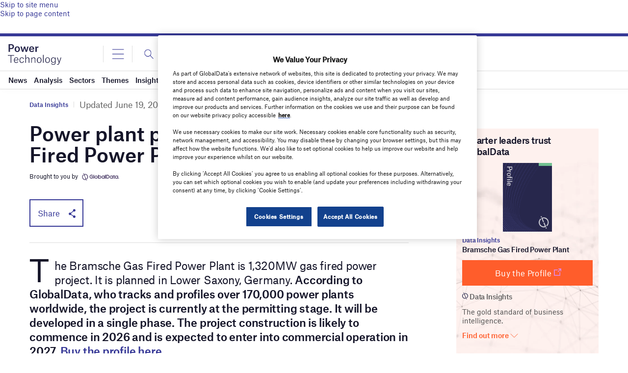

--- FILE ---
content_type: text/html; charset=utf-8
request_url: https://www.google.com/recaptcha/api2/anchor?ar=1&k=6LcqBjQUAAAAAOm0OoVcGhdeuwRaYeG44rfzGqtv&co=aHR0cHM6Ly93d3cucG93ZXItdGVjaG5vbG9neS5jb206NDQz&hl=en&v=N67nZn4AqZkNcbeMu4prBgzg&size=normal&anchor-ms=20000&execute-ms=30000&cb=xnzbl0yob1zu
body_size: 49408
content:
<!DOCTYPE HTML><html dir="ltr" lang="en"><head><meta http-equiv="Content-Type" content="text/html; charset=UTF-8">
<meta http-equiv="X-UA-Compatible" content="IE=edge">
<title>reCAPTCHA</title>
<style type="text/css">
/* cyrillic-ext */
@font-face {
  font-family: 'Roboto';
  font-style: normal;
  font-weight: 400;
  font-stretch: 100%;
  src: url(//fonts.gstatic.com/s/roboto/v48/KFO7CnqEu92Fr1ME7kSn66aGLdTylUAMa3GUBHMdazTgWw.woff2) format('woff2');
  unicode-range: U+0460-052F, U+1C80-1C8A, U+20B4, U+2DE0-2DFF, U+A640-A69F, U+FE2E-FE2F;
}
/* cyrillic */
@font-face {
  font-family: 'Roboto';
  font-style: normal;
  font-weight: 400;
  font-stretch: 100%;
  src: url(//fonts.gstatic.com/s/roboto/v48/KFO7CnqEu92Fr1ME7kSn66aGLdTylUAMa3iUBHMdazTgWw.woff2) format('woff2');
  unicode-range: U+0301, U+0400-045F, U+0490-0491, U+04B0-04B1, U+2116;
}
/* greek-ext */
@font-face {
  font-family: 'Roboto';
  font-style: normal;
  font-weight: 400;
  font-stretch: 100%;
  src: url(//fonts.gstatic.com/s/roboto/v48/KFO7CnqEu92Fr1ME7kSn66aGLdTylUAMa3CUBHMdazTgWw.woff2) format('woff2');
  unicode-range: U+1F00-1FFF;
}
/* greek */
@font-face {
  font-family: 'Roboto';
  font-style: normal;
  font-weight: 400;
  font-stretch: 100%;
  src: url(//fonts.gstatic.com/s/roboto/v48/KFO7CnqEu92Fr1ME7kSn66aGLdTylUAMa3-UBHMdazTgWw.woff2) format('woff2');
  unicode-range: U+0370-0377, U+037A-037F, U+0384-038A, U+038C, U+038E-03A1, U+03A3-03FF;
}
/* math */
@font-face {
  font-family: 'Roboto';
  font-style: normal;
  font-weight: 400;
  font-stretch: 100%;
  src: url(//fonts.gstatic.com/s/roboto/v48/KFO7CnqEu92Fr1ME7kSn66aGLdTylUAMawCUBHMdazTgWw.woff2) format('woff2');
  unicode-range: U+0302-0303, U+0305, U+0307-0308, U+0310, U+0312, U+0315, U+031A, U+0326-0327, U+032C, U+032F-0330, U+0332-0333, U+0338, U+033A, U+0346, U+034D, U+0391-03A1, U+03A3-03A9, U+03B1-03C9, U+03D1, U+03D5-03D6, U+03F0-03F1, U+03F4-03F5, U+2016-2017, U+2034-2038, U+203C, U+2040, U+2043, U+2047, U+2050, U+2057, U+205F, U+2070-2071, U+2074-208E, U+2090-209C, U+20D0-20DC, U+20E1, U+20E5-20EF, U+2100-2112, U+2114-2115, U+2117-2121, U+2123-214F, U+2190, U+2192, U+2194-21AE, U+21B0-21E5, U+21F1-21F2, U+21F4-2211, U+2213-2214, U+2216-22FF, U+2308-230B, U+2310, U+2319, U+231C-2321, U+2336-237A, U+237C, U+2395, U+239B-23B7, U+23D0, U+23DC-23E1, U+2474-2475, U+25AF, U+25B3, U+25B7, U+25BD, U+25C1, U+25CA, U+25CC, U+25FB, U+266D-266F, U+27C0-27FF, U+2900-2AFF, U+2B0E-2B11, U+2B30-2B4C, U+2BFE, U+3030, U+FF5B, U+FF5D, U+1D400-1D7FF, U+1EE00-1EEFF;
}
/* symbols */
@font-face {
  font-family: 'Roboto';
  font-style: normal;
  font-weight: 400;
  font-stretch: 100%;
  src: url(//fonts.gstatic.com/s/roboto/v48/KFO7CnqEu92Fr1ME7kSn66aGLdTylUAMaxKUBHMdazTgWw.woff2) format('woff2');
  unicode-range: U+0001-000C, U+000E-001F, U+007F-009F, U+20DD-20E0, U+20E2-20E4, U+2150-218F, U+2190, U+2192, U+2194-2199, U+21AF, U+21E6-21F0, U+21F3, U+2218-2219, U+2299, U+22C4-22C6, U+2300-243F, U+2440-244A, U+2460-24FF, U+25A0-27BF, U+2800-28FF, U+2921-2922, U+2981, U+29BF, U+29EB, U+2B00-2BFF, U+4DC0-4DFF, U+FFF9-FFFB, U+10140-1018E, U+10190-1019C, U+101A0, U+101D0-101FD, U+102E0-102FB, U+10E60-10E7E, U+1D2C0-1D2D3, U+1D2E0-1D37F, U+1F000-1F0FF, U+1F100-1F1AD, U+1F1E6-1F1FF, U+1F30D-1F30F, U+1F315, U+1F31C, U+1F31E, U+1F320-1F32C, U+1F336, U+1F378, U+1F37D, U+1F382, U+1F393-1F39F, U+1F3A7-1F3A8, U+1F3AC-1F3AF, U+1F3C2, U+1F3C4-1F3C6, U+1F3CA-1F3CE, U+1F3D4-1F3E0, U+1F3ED, U+1F3F1-1F3F3, U+1F3F5-1F3F7, U+1F408, U+1F415, U+1F41F, U+1F426, U+1F43F, U+1F441-1F442, U+1F444, U+1F446-1F449, U+1F44C-1F44E, U+1F453, U+1F46A, U+1F47D, U+1F4A3, U+1F4B0, U+1F4B3, U+1F4B9, U+1F4BB, U+1F4BF, U+1F4C8-1F4CB, U+1F4D6, U+1F4DA, U+1F4DF, U+1F4E3-1F4E6, U+1F4EA-1F4ED, U+1F4F7, U+1F4F9-1F4FB, U+1F4FD-1F4FE, U+1F503, U+1F507-1F50B, U+1F50D, U+1F512-1F513, U+1F53E-1F54A, U+1F54F-1F5FA, U+1F610, U+1F650-1F67F, U+1F687, U+1F68D, U+1F691, U+1F694, U+1F698, U+1F6AD, U+1F6B2, U+1F6B9-1F6BA, U+1F6BC, U+1F6C6-1F6CF, U+1F6D3-1F6D7, U+1F6E0-1F6EA, U+1F6F0-1F6F3, U+1F6F7-1F6FC, U+1F700-1F7FF, U+1F800-1F80B, U+1F810-1F847, U+1F850-1F859, U+1F860-1F887, U+1F890-1F8AD, U+1F8B0-1F8BB, U+1F8C0-1F8C1, U+1F900-1F90B, U+1F93B, U+1F946, U+1F984, U+1F996, U+1F9E9, U+1FA00-1FA6F, U+1FA70-1FA7C, U+1FA80-1FA89, U+1FA8F-1FAC6, U+1FACE-1FADC, U+1FADF-1FAE9, U+1FAF0-1FAF8, U+1FB00-1FBFF;
}
/* vietnamese */
@font-face {
  font-family: 'Roboto';
  font-style: normal;
  font-weight: 400;
  font-stretch: 100%;
  src: url(//fonts.gstatic.com/s/roboto/v48/KFO7CnqEu92Fr1ME7kSn66aGLdTylUAMa3OUBHMdazTgWw.woff2) format('woff2');
  unicode-range: U+0102-0103, U+0110-0111, U+0128-0129, U+0168-0169, U+01A0-01A1, U+01AF-01B0, U+0300-0301, U+0303-0304, U+0308-0309, U+0323, U+0329, U+1EA0-1EF9, U+20AB;
}
/* latin-ext */
@font-face {
  font-family: 'Roboto';
  font-style: normal;
  font-weight: 400;
  font-stretch: 100%;
  src: url(//fonts.gstatic.com/s/roboto/v48/KFO7CnqEu92Fr1ME7kSn66aGLdTylUAMa3KUBHMdazTgWw.woff2) format('woff2');
  unicode-range: U+0100-02BA, U+02BD-02C5, U+02C7-02CC, U+02CE-02D7, U+02DD-02FF, U+0304, U+0308, U+0329, U+1D00-1DBF, U+1E00-1E9F, U+1EF2-1EFF, U+2020, U+20A0-20AB, U+20AD-20C0, U+2113, U+2C60-2C7F, U+A720-A7FF;
}
/* latin */
@font-face {
  font-family: 'Roboto';
  font-style: normal;
  font-weight: 400;
  font-stretch: 100%;
  src: url(//fonts.gstatic.com/s/roboto/v48/KFO7CnqEu92Fr1ME7kSn66aGLdTylUAMa3yUBHMdazQ.woff2) format('woff2');
  unicode-range: U+0000-00FF, U+0131, U+0152-0153, U+02BB-02BC, U+02C6, U+02DA, U+02DC, U+0304, U+0308, U+0329, U+2000-206F, U+20AC, U+2122, U+2191, U+2193, U+2212, U+2215, U+FEFF, U+FFFD;
}
/* cyrillic-ext */
@font-face {
  font-family: 'Roboto';
  font-style: normal;
  font-weight: 500;
  font-stretch: 100%;
  src: url(//fonts.gstatic.com/s/roboto/v48/KFO7CnqEu92Fr1ME7kSn66aGLdTylUAMa3GUBHMdazTgWw.woff2) format('woff2');
  unicode-range: U+0460-052F, U+1C80-1C8A, U+20B4, U+2DE0-2DFF, U+A640-A69F, U+FE2E-FE2F;
}
/* cyrillic */
@font-face {
  font-family: 'Roboto';
  font-style: normal;
  font-weight: 500;
  font-stretch: 100%;
  src: url(//fonts.gstatic.com/s/roboto/v48/KFO7CnqEu92Fr1ME7kSn66aGLdTylUAMa3iUBHMdazTgWw.woff2) format('woff2');
  unicode-range: U+0301, U+0400-045F, U+0490-0491, U+04B0-04B1, U+2116;
}
/* greek-ext */
@font-face {
  font-family: 'Roboto';
  font-style: normal;
  font-weight: 500;
  font-stretch: 100%;
  src: url(//fonts.gstatic.com/s/roboto/v48/KFO7CnqEu92Fr1ME7kSn66aGLdTylUAMa3CUBHMdazTgWw.woff2) format('woff2');
  unicode-range: U+1F00-1FFF;
}
/* greek */
@font-face {
  font-family: 'Roboto';
  font-style: normal;
  font-weight: 500;
  font-stretch: 100%;
  src: url(//fonts.gstatic.com/s/roboto/v48/KFO7CnqEu92Fr1ME7kSn66aGLdTylUAMa3-UBHMdazTgWw.woff2) format('woff2');
  unicode-range: U+0370-0377, U+037A-037F, U+0384-038A, U+038C, U+038E-03A1, U+03A3-03FF;
}
/* math */
@font-face {
  font-family: 'Roboto';
  font-style: normal;
  font-weight: 500;
  font-stretch: 100%;
  src: url(//fonts.gstatic.com/s/roboto/v48/KFO7CnqEu92Fr1ME7kSn66aGLdTylUAMawCUBHMdazTgWw.woff2) format('woff2');
  unicode-range: U+0302-0303, U+0305, U+0307-0308, U+0310, U+0312, U+0315, U+031A, U+0326-0327, U+032C, U+032F-0330, U+0332-0333, U+0338, U+033A, U+0346, U+034D, U+0391-03A1, U+03A3-03A9, U+03B1-03C9, U+03D1, U+03D5-03D6, U+03F0-03F1, U+03F4-03F5, U+2016-2017, U+2034-2038, U+203C, U+2040, U+2043, U+2047, U+2050, U+2057, U+205F, U+2070-2071, U+2074-208E, U+2090-209C, U+20D0-20DC, U+20E1, U+20E5-20EF, U+2100-2112, U+2114-2115, U+2117-2121, U+2123-214F, U+2190, U+2192, U+2194-21AE, U+21B0-21E5, U+21F1-21F2, U+21F4-2211, U+2213-2214, U+2216-22FF, U+2308-230B, U+2310, U+2319, U+231C-2321, U+2336-237A, U+237C, U+2395, U+239B-23B7, U+23D0, U+23DC-23E1, U+2474-2475, U+25AF, U+25B3, U+25B7, U+25BD, U+25C1, U+25CA, U+25CC, U+25FB, U+266D-266F, U+27C0-27FF, U+2900-2AFF, U+2B0E-2B11, U+2B30-2B4C, U+2BFE, U+3030, U+FF5B, U+FF5D, U+1D400-1D7FF, U+1EE00-1EEFF;
}
/* symbols */
@font-face {
  font-family: 'Roboto';
  font-style: normal;
  font-weight: 500;
  font-stretch: 100%;
  src: url(//fonts.gstatic.com/s/roboto/v48/KFO7CnqEu92Fr1ME7kSn66aGLdTylUAMaxKUBHMdazTgWw.woff2) format('woff2');
  unicode-range: U+0001-000C, U+000E-001F, U+007F-009F, U+20DD-20E0, U+20E2-20E4, U+2150-218F, U+2190, U+2192, U+2194-2199, U+21AF, U+21E6-21F0, U+21F3, U+2218-2219, U+2299, U+22C4-22C6, U+2300-243F, U+2440-244A, U+2460-24FF, U+25A0-27BF, U+2800-28FF, U+2921-2922, U+2981, U+29BF, U+29EB, U+2B00-2BFF, U+4DC0-4DFF, U+FFF9-FFFB, U+10140-1018E, U+10190-1019C, U+101A0, U+101D0-101FD, U+102E0-102FB, U+10E60-10E7E, U+1D2C0-1D2D3, U+1D2E0-1D37F, U+1F000-1F0FF, U+1F100-1F1AD, U+1F1E6-1F1FF, U+1F30D-1F30F, U+1F315, U+1F31C, U+1F31E, U+1F320-1F32C, U+1F336, U+1F378, U+1F37D, U+1F382, U+1F393-1F39F, U+1F3A7-1F3A8, U+1F3AC-1F3AF, U+1F3C2, U+1F3C4-1F3C6, U+1F3CA-1F3CE, U+1F3D4-1F3E0, U+1F3ED, U+1F3F1-1F3F3, U+1F3F5-1F3F7, U+1F408, U+1F415, U+1F41F, U+1F426, U+1F43F, U+1F441-1F442, U+1F444, U+1F446-1F449, U+1F44C-1F44E, U+1F453, U+1F46A, U+1F47D, U+1F4A3, U+1F4B0, U+1F4B3, U+1F4B9, U+1F4BB, U+1F4BF, U+1F4C8-1F4CB, U+1F4D6, U+1F4DA, U+1F4DF, U+1F4E3-1F4E6, U+1F4EA-1F4ED, U+1F4F7, U+1F4F9-1F4FB, U+1F4FD-1F4FE, U+1F503, U+1F507-1F50B, U+1F50D, U+1F512-1F513, U+1F53E-1F54A, U+1F54F-1F5FA, U+1F610, U+1F650-1F67F, U+1F687, U+1F68D, U+1F691, U+1F694, U+1F698, U+1F6AD, U+1F6B2, U+1F6B9-1F6BA, U+1F6BC, U+1F6C6-1F6CF, U+1F6D3-1F6D7, U+1F6E0-1F6EA, U+1F6F0-1F6F3, U+1F6F7-1F6FC, U+1F700-1F7FF, U+1F800-1F80B, U+1F810-1F847, U+1F850-1F859, U+1F860-1F887, U+1F890-1F8AD, U+1F8B0-1F8BB, U+1F8C0-1F8C1, U+1F900-1F90B, U+1F93B, U+1F946, U+1F984, U+1F996, U+1F9E9, U+1FA00-1FA6F, U+1FA70-1FA7C, U+1FA80-1FA89, U+1FA8F-1FAC6, U+1FACE-1FADC, U+1FADF-1FAE9, U+1FAF0-1FAF8, U+1FB00-1FBFF;
}
/* vietnamese */
@font-face {
  font-family: 'Roboto';
  font-style: normal;
  font-weight: 500;
  font-stretch: 100%;
  src: url(//fonts.gstatic.com/s/roboto/v48/KFO7CnqEu92Fr1ME7kSn66aGLdTylUAMa3OUBHMdazTgWw.woff2) format('woff2');
  unicode-range: U+0102-0103, U+0110-0111, U+0128-0129, U+0168-0169, U+01A0-01A1, U+01AF-01B0, U+0300-0301, U+0303-0304, U+0308-0309, U+0323, U+0329, U+1EA0-1EF9, U+20AB;
}
/* latin-ext */
@font-face {
  font-family: 'Roboto';
  font-style: normal;
  font-weight: 500;
  font-stretch: 100%;
  src: url(//fonts.gstatic.com/s/roboto/v48/KFO7CnqEu92Fr1ME7kSn66aGLdTylUAMa3KUBHMdazTgWw.woff2) format('woff2');
  unicode-range: U+0100-02BA, U+02BD-02C5, U+02C7-02CC, U+02CE-02D7, U+02DD-02FF, U+0304, U+0308, U+0329, U+1D00-1DBF, U+1E00-1E9F, U+1EF2-1EFF, U+2020, U+20A0-20AB, U+20AD-20C0, U+2113, U+2C60-2C7F, U+A720-A7FF;
}
/* latin */
@font-face {
  font-family: 'Roboto';
  font-style: normal;
  font-weight: 500;
  font-stretch: 100%;
  src: url(//fonts.gstatic.com/s/roboto/v48/KFO7CnqEu92Fr1ME7kSn66aGLdTylUAMa3yUBHMdazQ.woff2) format('woff2');
  unicode-range: U+0000-00FF, U+0131, U+0152-0153, U+02BB-02BC, U+02C6, U+02DA, U+02DC, U+0304, U+0308, U+0329, U+2000-206F, U+20AC, U+2122, U+2191, U+2193, U+2212, U+2215, U+FEFF, U+FFFD;
}
/* cyrillic-ext */
@font-face {
  font-family: 'Roboto';
  font-style: normal;
  font-weight: 900;
  font-stretch: 100%;
  src: url(//fonts.gstatic.com/s/roboto/v48/KFO7CnqEu92Fr1ME7kSn66aGLdTylUAMa3GUBHMdazTgWw.woff2) format('woff2');
  unicode-range: U+0460-052F, U+1C80-1C8A, U+20B4, U+2DE0-2DFF, U+A640-A69F, U+FE2E-FE2F;
}
/* cyrillic */
@font-face {
  font-family: 'Roboto';
  font-style: normal;
  font-weight: 900;
  font-stretch: 100%;
  src: url(//fonts.gstatic.com/s/roboto/v48/KFO7CnqEu92Fr1ME7kSn66aGLdTylUAMa3iUBHMdazTgWw.woff2) format('woff2');
  unicode-range: U+0301, U+0400-045F, U+0490-0491, U+04B0-04B1, U+2116;
}
/* greek-ext */
@font-face {
  font-family: 'Roboto';
  font-style: normal;
  font-weight: 900;
  font-stretch: 100%;
  src: url(//fonts.gstatic.com/s/roboto/v48/KFO7CnqEu92Fr1ME7kSn66aGLdTylUAMa3CUBHMdazTgWw.woff2) format('woff2');
  unicode-range: U+1F00-1FFF;
}
/* greek */
@font-face {
  font-family: 'Roboto';
  font-style: normal;
  font-weight: 900;
  font-stretch: 100%;
  src: url(//fonts.gstatic.com/s/roboto/v48/KFO7CnqEu92Fr1ME7kSn66aGLdTylUAMa3-UBHMdazTgWw.woff2) format('woff2');
  unicode-range: U+0370-0377, U+037A-037F, U+0384-038A, U+038C, U+038E-03A1, U+03A3-03FF;
}
/* math */
@font-face {
  font-family: 'Roboto';
  font-style: normal;
  font-weight: 900;
  font-stretch: 100%;
  src: url(//fonts.gstatic.com/s/roboto/v48/KFO7CnqEu92Fr1ME7kSn66aGLdTylUAMawCUBHMdazTgWw.woff2) format('woff2');
  unicode-range: U+0302-0303, U+0305, U+0307-0308, U+0310, U+0312, U+0315, U+031A, U+0326-0327, U+032C, U+032F-0330, U+0332-0333, U+0338, U+033A, U+0346, U+034D, U+0391-03A1, U+03A3-03A9, U+03B1-03C9, U+03D1, U+03D5-03D6, U+03F0-03F1, U+03F4-03F5, U+2016-2017, U+2034-2038, U+203C, U+2040, U+2043, U+2047, U+2050, U+2057, U+205F, U+2070-2071, U+2074-208E, U+2090-209C, U+20D0-20DC, U+20E1, U+20E5-20EF, U+2100-2112, U+2114-2115, U+2117-2121, U+2123-214F, U+2190, U+2192, U+2194-21AE, U+21B0-21E5, U+21F1-21F2, U+21F4-2211, U+2213-2214, U+2216-22FF, U+2308-230B, U+2310, U+2319, U+231C-2321, U+2336-237A, U+237C, U+2395, U+239B-23B7, U+23D0, U+23DC-23E1, U+2474-2475, U+25AF, U+25B3, U+25B7, U+25BD, U+25C1, U+25CA, U+25CC, U+25FB, U+266D-266F, U+27C0-27FF, U+2900-2AFF, U+2B0E-2B11, U+2B30-2B4C, U+2BFE, U+3030, U+FF5B, U+FF5D, U+1D400-1D7FF, U+1EE00-1EEFF;
}
/* symbols */
@font-face {
  font-family: 'Roboto';
  font-style: normal;
  font-weight: 900;
  font-stretch: 100%;
  src: url(//fonts.gstatic.com/s/roboto/v48/KFO7CnqEu92Fr1ME7kSn66aGLdTylUAMaxKUBHMdazTgWw.woff2) format('woff2');
  unicode-range: U+0001-000C, U+000E-001F, U+007F-009F, U+20DD-20E0, U+20E2-20E4, U+2150-218F, U+2190, U+2192, U+2194-2199, U+21AF, U+21E6-21F0, U+21F3, U+2218-2219, U+2299, U+22C4-22C6, U+2300-243F, U+2440-244A, U+2460-24FF, U+25A0-27BF, U+2800-28FF, U+2921-2922, U+2981, U+29BF, U+29EB, U+2B00-2BFF, U+4DC0-4DFF, U+FFF9-FFFB, U+10140-1018E, U+10190-1019C, U+101A0, U+101D0-101FD, U+102E0-102FB, U+10E60-10E7E, U+1D2C0-1D2D3, U+1D2E0-1D37F, U+1F000-1F0FF, U+1F100-1F1AD, U+1F1E6-1F1FF, U+1F30D-1F30F, U+1F315, U+1F31C, U+1F31E, U+1F320-1F32C, U+1F336, U+1F378, U+1F37D, U+1F382, U+1F393-1F39F, U+1F3A7-1F3A8, U+1F3AC-1F3AF, U+1F3C2, U+1F3C4-1F3C6, U+1F3CA-1F3CE, U+1F3D4-1F3E0, U+1F3ED, U+1F3F1-1F3F3, U+1F3F5-1F3F7, U+1F408, U+1F415, U+1F41F, U+1F426, U+1F43F, U+1F441-1F442, U+1F444, U+1F446-1F449, U+1F44C-1F44E, U+1F453, U+1F46A, U+1F47D, U+1F4A3, U+1F4B0, U+1F4B3, U+1F4B9, U+1F4BB, U+1F4BF, U+1F4C8-1F4CB, U+1F4D6, U+1F4DA, U+1F4DF, U+1F4E3-1F4E6, U+1F4EA-1F4ED, U+1F4F7, U+1F4F9-1F4FB, U+1F4FD-1F4FE, U+1F503, U+1F507-1F50B, U+1F50D, U+1F512-1F513, U+1F53E-1F54A, U+1F54F-1F5FA, U+1F610, U+1F650-1F67F, U+1F687, U+1F68D, U+1F691, U+1F694, U+1F698, U+1F6AD, U+1F6B2, U+1F6B9-1F6BA, U+1F6BC, U+1F6C6-1F6CF, U+1F6D3-1F6D7, U+1F6E0-1F6EA, U+1F6F0-1F6F3, U+1F6F7-1F6FC, U+1F700-1F7FF, U+1F800-1F80B, U+1F810-1F847, U+1F850-1F859, U+1F860-1F887, U+1F890-1F8AD, U+1F8B0-1F8BB, U+1F8C0-1F8C1, U+1F900-1F90B, U+1F93B, U+1F946, U+1F984, U+1F996, U+1F9E9, U+1FA00-1FA6F, U+1FA70-1FA7C, U+1FA80-1FA89, U+1FA8F-1FAC6, U+1FACE-1FADC, U+1FADF-1FAE9, U+1FAF0-1FAF8, U+1FB00-1FBFF;
}
/* vietnamese */
@font-face {
  font-family: 'Roboto';
  font-style: normal;
  font-weight: 900;
  font-stretch: 100%;
  src: url(//fonts.gstatic.com/s/roboto/v48/KFO7CnqEu92Fr1ME7kSn66aGLdTylUAMa3OUBHMdazTgWw.woff2) format('woff2');
  unicode-range: U+0102-0103, U+0110-0111, U+0128-0129, U+0168-0169, U+01A0-01A1, U+01AF-01B0, U+0300-0301, U+0303-0304, U+0308-0309, U+0323, U+0329, U+1EA0-1EF9, U+20AB;
}
/* latin-ext */
@font-face {
  font-family: 'Roboto';
  font-style: normal;
  font-weight: 900;
  font-stretch: 100%;
  src: url(//fonts.gstatic.com/s/roboto/v48/KFO7CnqEu92Fr1ME7kSn66aGLdTylUAMa3KUBHMdazTgWw.woff2) format('woff2');
  unicode-range: U+0100-02BA, U+02BD-02C5, U+02C7-02CC, U+02CE-02D7, U+02DD-02FF, U+0304, U+0308, U+0329, U+1D00-1DBF, U+1E00-1E9F, U+1EF2-1EFF, U+2020, U+20A0-20AB, U+20AD-20C0, U+2113, U+2C60-2C7F, U+A720-A7FF;
}
/* latin */
@font-face {
  font-family: 'Roboto';
  font-style: normal;
  font-weight: 900;
  font-stretch: 100%;
  src: url(//fonts.gstatic.com/s/roboto/v48/KFO7CnqEu92Fr1ME7kSn66aGLdTylUAMa3yUBHMdazQ.woff2) format('woff2');
  unicode-range: U+0000-00FF, U+0131, U+0152-0153, U+02BB-02BC, U+02C6, U+02DA, U+02DC, U+0304, U+0308, U+0329, U+2000-206F, U+20AC, U+2122, U+2191, U+2193, U+2212, U+2215, U+FEFF, U+FFFD;
}

</style>
<link rel="stylesheet" type="text/css" href="https://www.gstatic.com/recaptcha/releases/N67nZn4AqZkNcbeMu4prBgzg/styles__ltr.css">
<script nonce="skzarxyjf1I6orYQfbIdTA" type="text/javascript">window['__recaptcha_api'] = 'https://www.google.com/recaptcha/api2/';</script>
<script type="text/javascript" src="https://www.gstatic.com/recaptcha/releases/N67nZn4AqZkNcbeMu4prBgzg/recaptcha__en.js" nonce="skzarxyjf1I6orYQfbIdTA">
      
    </script></head>
<body><div id="rc-anchor-alert" class="rc-anchor-alert"></div>
<input type="hidden" id="recaptcha-token" value="[base64]">
<script type="text/javascript" nonce="skzarxyjf1I6orYQfbIdTA">
      recaptcha.anchor.Main.init("[\x22ainput\x22,[\x22bgdata\x22,\x22\x22,\[base64]/[base64]/[base64]/[base64]/[base64]/[base64]/YihPLDAsW0wsMzZdKTooTy5YLnB1c2goTy5aLnNsaWNlKCkpLE8uWls3Nl09dm9pZCAwLFUoNzYsTyxxKSl9LGM9ZnVuY3Rpb24oTyxxKXtxLlk9KChxLlk/[base64]/[base64]/Wi52KCk6Wi5OLHItWi5OKSxJPj4xNCk+MCxaKS5oJiYoWi5oXj0oWi5sKzE+PjIpKihJPDwyKSksWikubCsxPj4yIT0wfHxaLnUseCl8fHUpWi5pPTAsWi5OPXI7aWYoIXUpcmV0dXJuIGZhbHNlO2lmKFouRz5aLkgmJihaLkg9Wi5HKSxyLVouRjxaLkctKE8/MjU1OnE/NToyKSlyZXR1cm4gZmFsc2U7cmV0dXJuIShaLlU9KCgoTz1sKHE/[base64]/[base64]/[base64]/[base64]/[base64]\\u003d\x22,\[base64]\x22,\x22woo/[base64]/[base64]/CvcOjw6XCuDDDhsOHJMOyEsKaw6cccWwBw7lhwr4GVRzDimfCk1/DtwvCriDCg8KfNMOIw60Cwo7DnkrDocKiwr14wqXDvsOcAnxWAMO/G8Kewpckwr4Pw5YdDVXDgzrDlsOSUArCscOgbUNIw6VjZMKnw7Anw7dfZEQuw6zDhx7DgD3Do8OVLcO1HWjDqTd8VMKmw7LDiMOjwovClitmLyrDuWDCmMOMw4/[base64]/CoMKJw4jDuSLCgsKTwo7DsxtCE00RJnHChVPDjsO9w4N8woQ8HcKNwoXCosOew5ssw7Blw54UwqN6wrxoBsOUGMKrAcOqTcKSw7s1DMOGdMOFwr3DgQvCuMOJA0/ChcOww5dfwr9+UUVCTSfDumVTwo3Cq8OmZVMPwrPCgCPDgyINfMK2TV97UwEAO8KQa1dqAMOhMMOTVmjDn8OdWH/DiMK/[base64]/ClGbDgENYwpnDuMKaw5kUw4MsJyDDisOxw7TDnygGwqzCvi/Do8OeIih+woNeIsOiw4RfL8KVSsKFVsKFwofDp8KZwo8lFsK1w58ZJCDCkwwjA3LDu15Df8KuNsOUFBcvw75TwoPDhMOORsOEwo3Di8OZfMKrSMOEbsKNwoHCh0XDiiAvfEw8wovCgcKbOsKiwo/ChMKmHWYpRGt9DMOwHH3DsMOIBljDjHQjUsKswqfDpsOqwr1Xf8O/[base64]/[base64]/DlAt2VmV3CMKmw79qw7VVwoA8w5HDuxPCgwXCqsKFwonDjj4ZccKrwqnDmT8zTMOOw6TDlsK7w57DgEPCi2F0WMOBC8KBBsKnw7LDucK5Jx5YwrTCqMOhUFsBHMK3HQbCgUsZwoJxf19EZ8OHUG/DtUPCj8OYAMOzTyjCoXgWRcKZUMKkw4jCuHB7X8OnwrjCk8KIw5LDvBh9w5NQP8Oyw5AxPUvDljtoNF1uw7sKwqc7acO4JRFgQcKMN1TDhV4TdMO4w5YOw4DCncOoRMKpwrPDvMKSwr8fGx3Cg8KwwoXCjFrClkAtwpwQw4RMw7TDomXCgsOdMcKNw5oBJMK/Q8K0wolNP8Okw4Fuw5zDssKLw4LCny/Co1pPNMOXw4Y8PzbCvMKWFsKSZcOMcxMYNV3Cm8OeVHgDbsOME8O3w4l2LmzDm1MrJgJzwr1lw6oeY8KZfMKVw4XDgh7Dm1xZdSnDrR7Dm8OlCMKvWkEEw6AdIgzCvXg9wp4ww6TCs8KVA0LCr1TDnMKGS8KUY8Orw6E/[base64]/Cr0LDkH7Dmip7wrd0w49/wrdTAMKIw6fDvMOkLcKVwp3CoADDjcKucMOjwrbCiMK3w4TDgMK0w5RJwrYAwpt8WTLDmFHDglpXDMKAXsKlPMKDw6vCgllRw45aPUjCrRZcw7okUVnDtsKhwo/CusKVwrDDpFBFw4nCp8KSDcOow7UDw7J1MsOgw401GcO0wqDDt0vDjsKfw53CoFItJsOKwq52Ew7DscKSCk/DpMOSAVp0aCPDilfCqxRlw7QJUcK6VsKFw5vCs8KrHWXDu8OFw4nDrMOjw4Vqw7txf8K2wrHCm8KGwpvDlmHCkcK4DQhbQS7DnMOOwpoAODsyw6PDultvccKkw6kMZsKXQWHCkxrCpUXChWM4CjLDocOPw7piJsOnHh7CqcK7D1VywpTCvMKkwp/[base64]/[base64]/CowvCrcOEwrxnRADCsUzCv1EjwrwCWMOXHsOOw6I5WkwlEcOpw6Yuf8OteVnDqR/DiCM/Jwk2RMKAwodxJMKowrtawqY3w57CqFRVwpNfQQbDssOvc8KMPyrDuw1hQkzDuUfCg8O/FcO1MSMWZVvDv8KhwqvDiSXCoRQawojClx3CmsK2w5LDlcODCMOEw7DDqcK+aTU1PMKTw5PDtF5/w5/Dph7DtsKjDwPCtltjCmcUw5/DqF7CpMKqwoDCi0Fxwo4+w7h2wqsZV0LDjDrDjsKTw4bDrMKOQcK8WUtAYSjDqMK4Mz3Dr10hwq/[base64]/CuWp4wq5AAsK7wojDlMKBwqdIYmrDp1NdF2nDhcO7I8K5eCxww4oLRcO8UMONwo3CsMOBBhbDvcKqwojDrXc7wr/Cp8OYTMOKUcKGOB7Cq8O/[base64]/[base64]/CncKvDRDDlcOQCcKSw69Pwp8xei9/wqrCulHDkghpw5B/w5IiNcOxwocXTTXDj8OEeXgiwoXDrcKdw4PCk8Kzw7XDlQjDhTTCkAzDlHrCncKcYkLClGs8PsK5w7N0w5bCsxjDt8OqKyXDiFHDocKvXMO/C8OYwrPDinIIw50UwqkPFsKSwpx/wqDDn0jCm8KsVTTDqzRsV8KNMHrDqCIGNHt9fsK1wrXCgMOnw6B+LgfCscKoS2NNw7AdFVXDgHTCk8KSQcKhYsO8QcK9wqnDiwTDqnLCpMKPw7lMw7d6IsKdwp/[base64]/CkWY3ScOqRBMuGMOoecKSXX/DqcKXPMKVwo/DssKhZghRwokLdjl/[base64]/DpsKGCUQ+W8OgG8OfKcKyw6PDu8OJw6tzI8ORL8KOwpshLVHCiMKKdXnDqCUXwpJtwrNMLifCsVtzw4ZRdj/DqjzCi8Kbw7ZHw651WsKdGsK5DMO2bsOUwpbDjsOcw5jCvTwkw5khIFZrUhU+IMKUXcKpDMKLHMO/[base64]/CtEPCuiEtwphGCQvCtsKkw57DrikjGwFEwotfw6RSwptiNBnDl2rDlF9hw7lSw4shwpNHw7fDgHDDkMKOwprDpsO7dgRhw6LDhALCqMKqwp/CqGPCuWYpTlVrw7DDr03DkApNHMOXfcOtwrYRNMOXw7jCs8KIO8KAAHdjcyJTSsKYQcKKwrdcG3jDrsKowo0AGSk5w4A1cSPCjW/CiEA3w4XDvsK8NTDDjwICWMOJE8Oew5nDs1QFwpxsw4vCo0ZDVcOuw5LCh8KKwrfCvcKZwr0nYcOswr9CwrrDgix4RmEeCsKIwqfDpcOLwoXCmsOyNXYicn1CTMKzwpZPwqx+wrzDosKRw7bCs0syw7pBwoHDhsOmwpLCj8K5Dkk/w4w2OxkYwp/Dtht5wr99wpnDg8KdwqFUIVk+bcOGw4FkwpgxZwhGXcOsw7AVPVg/f0nCrm/DjQA4w5HCn03DhMOvIDpLY8Kpw7jDgC/Cph8FChrDh8OdwpIXw6NHNcKhw5PDr8KHwq/DrcOwwrLCpMO8esOewpbCkzDCrMKVwqY4fsKuLn5Xwr3CicO7w7jDmV/Cm18Nw7DDpnxDw51lw6rChMOrFA/Ch8Oew7FVwoPDmnAJRTTCh23Dr8KIw7LCpMKkDsOuw7RoEsOJw6LCkMOSeRXDlA7Clm1awpPDhg3CpsKRMjdBFxvCj8OHX8KFfQjChRbCjcOHwqYmwq3CgCbDvlBTw6HCvknCvzvDusOuDcOMwo7DoQQmPkrCnHA+JMOPfsOmfnUHWm/[base64]/DjsK1CR92GcKewoREGcKgwrHDlxMzUDRBWMORccK5wpzDssOIwogXw4PDgwrDhMOLwps6w5V/w4wFB0zDpksww6nClG7Dm8KkfsKWwqMBwrHCi8KceMO6TMK8wq9ReUfClkduYMKeT8OcOcK/wrhTIlfCk8K/S8Krw7fCpMOTw4gleBZXw6bDicKZIsOPwqMXS2DCojrCu8OTcMOwJkUAw6vDhcOyw6R6b8OYwp5OFcOuw40cPsKGw69/e8KnViU0wpxkw4vCpsKMwpvDhsKQfMOxwrzCrlZ2w5DCj0/CmcKaTcKxLcOLw48bDsKcA8KKw6pzS8Ouw7DDv8K/RVs5w5ZVJ8Ozwqdew710wqjDkTTCk1rCocKfwqPCpsKwwpHCogTCvsKZw7nCncOCRcOcW0QsJ2RpEUTDqHQnwqHCj2HCvsOvWBESUMKrfA7DtzvCiGPDtsO5D8KCVzbDgsK2QxbChMObAsOzUkDCpXrDlwzDojFIfMKlwoVqw7rDicK/w4fDmXDCrExzIgFdLTJiesKFJDNkw6XDncKTKgEVG8O3NDtwwqvDosOZwpZnw4nCpFrDnCzClcKlN0/Dq3wvPHhzFAs6w7kSwo/CtyPCg8O6wrfCrVEMw7zCnU8Qwq7CoyU9KDPCtn/[base64]/ChBVWbMKEYsOXwoVpXMOoBj4xFsOaLsOAw5PDuhVfFWMrw6/DocKTSkXDqMKgw6PDrV7ClybDkADCjCVpwp/CpcKqwoTDqyklV2VBwqMrRMOJwrtRwoDCphDCky/DgVtvbAjCgMOrw7LDh8OnchTDuibCiX3CuS7CiMKCQ8KsEMKvwpdNBcKxw69+c8KrwpU/[base64]/[base64]/DgsK3woXDugVQGVvCrcK9wp93w4ouByHDqxzDr8OkMi3DjcKiwrvCh8KQw4vDqRctXlgcw5Z8wq3DnMKkw48pNcOGwoLDrl93wozCt2DDq3/DscK2w5kJwpQ0ekxYwrB2S8KZwp5xaT/CiErCrUBrwpJawrNkSWjCpjPDisKrwrJeKMOywo3CssOIWwY5wpp7VCZhw7QYAcORwqJWw585wqsXcsObMcKiw6U8VjpIIk/CgARrFUXDvsKSHcKaY8KUK8K6FDM2w44xKwDDmkjDksOGwpbDs8KfwpR3YAjDqMOuLQvDsy5XZkBsAcOaO8KQZ8Osw43DtDvChcO8w5HDmR0bTDsJw4TDj8KOdcOsasOmwoc/[base64]/[base64]/DuVR5UcKMw5PDl8OPw4/DvcOZw4LDq3XDsUTDn8K/[base64]/Do1fCpcOKIsO6wohfwrjDjcK7w5zDp3tKdMKBMMKfw6vCnsOVfRpkDQLCl3wswq3DpyN8w7nCpUbCkExVw7oxJx/[base64]/DiTHCtMKoOXDDhgEEw7t1wrPCqcOowql5QG7DvsOYDU56F1RYwrbDlGZWw53ClcKnWsKfFW98w68ZHcOhwq3ClMOsw6/ChsOfS0ZZLC9NCVI0wp3DinJscMKPwp4uwqFLZcKQHMKdNMKMw7LDnsKbL8KxwrvCmsKuw748w6IRw488aMKHYQ1twpfDqMOiw7bChMKCwq/DoGnCv1vCg8OKwqNsw4zCjcKBZMKhwps9ccO6w6LCpg1nKMKawogUw6kpwqXDtcKBwptAGsO8S8KkwqXCjTzCqWjDiVlbSz18R3PCgMOPDcO0GUEQNErDugx/FnwQw6I3Iw3DkCQNCgnCjQdZwrRcwqF8FMOmYMO0wo3Dj8ORbcKsw68xNhEbd8KCwrfDqMOqwq1Nw5QCw4nDrcKpTcOMwrEqcMKMw7Isw4jCosOTw7NDWMKbN8KhXMOlw5JHw5lnw5Efw4jCjyVRw4vCm8Kcw611NsKPMgvCqsKIXQ/Col/Cl8OBwpXDticBw5LCncOjYMObTMO/[base64]/DtUV2worCowvDvcO2w58/WMOLwoFXOMKzRcOVwpw6w6bDr8OWah/Cg8Ocw6jDm8KHw6vDosKmQC1Fw7EiS1DDu8K3wqTCg8OIw4vChcOuw5PCmi/[base64]/b8KWSMOQHcOGIMK1UVUBw55NwqM0XcOIAcOrCAUxwpDDtsKvwqTDokhIw68LwpLDp8KQwpB1QMOsw5jDpz3Cgx7Cg8Kpw7dGZMKXwooiw5rDq8KqwrjCigvChDwrN8O8woJ1WsKkLMK1VBtnX25Tw4DDrsOuYW4rScODwrsWw4oSw6Q6HzpgajJfD8KvZsOrwr/DkMOHwrPCi3jCq8OjF8O6JMKjQcOww5fDi8KJwqTDoG7ClzsVOGFsSXPDqsKaWsObMMOQF8KmwpAUGE5kD2fCqQnChm5ywqfDi2dne8KQwqfDisKtwocywoVowoTCs8KLwpHCs8O2HMKew7rDq8OSwqglaDXCtcKow6/[base64]/IMOxFcKuwqzCicKkw6oJw5rCqcOaw5pcYcKlb8OCK8OAw7LCkkHCh8OZIS3Di13CmkESwqTCsMKNA8OlwqVnwoY4HhwQwow9JcKFw6gxf3Q1wrVwwqbDpWrCusK9MjM3w7fCp2VoCsOiwo/DjMOBwrfCgC/Cs8KHXjcdwpLDjG9kH8OEwq9owrDCkMOsw4tZw49nwr3CrklMd2jDicOtDhFzw6LCu8K2Ohp5w6/Cl2jCkV0tMxHCt0s9O0nCuGrCmht8N0XCq8OPwqnCty/CoGwuBcOJw508EMO/woktwoPCr8OeKTxawqHCtXLCrBrDlzTDiwUzEcOyNsOWw6svw4fDgU5LwqrCtcKsw5/CiDLCvRQKYxzCnMOAwqUfB2lmNcKrw57CtCXDpjp0eyfDjsOew7/Ct8OfX8Oxw7LCkScmwoRGf18+ImPCksOecsKYw4Vjw6vCkzrDu1XDgX17IcKrfHEZSFBJVMKeCMOKw5HCpADCucKJw49ZwofDnTLDo8O4WcOMI8OIA1p5XTcow4UxSlzCpMKiU28Xw6vDrn9HWcOyZEfClhzDs3EFD8OFBAHCjMOlwqPChVkxwo/[base64]/CqXpgw7PCocOQw6UdfsKiwovDr8K5RcOLwrvDscO/wpvCgT7ClnMXdkLDpsO5VmdYw6PDkMKPwp4aw7/[base64]/DoGEKw5bDuivCjV7DuCYaw5rDk8KJw6VFewHDuTfCnMOEwoMYw43Cp8OJwpXCvEbCucOqwoHDrcOuw5ArCAXCsG7DpgMOC0LDrEo/w5I6w6jCpXzClmHChcKzwo7CkQcAwpPDu8KawogmWMOdwrBJF2DDnk89QcKNwq07w6PClsKmwobDrMK1eyPDp8K7w77CoDPCusO8CMKjwoLDicKwwpXCqE0dM8KbM2tOw78Dw61uwqFjw79uw7XCg0YoN8Klw7Epw54BMlMIw4zDoD/DocO8woPCg2HCisO4wqHCqMKLfSkSYBdBM0UYCcOZw4vDg8KCw7xwDlUOH8KFwp8ZZF/DjnBERGTDhzx1Ew0qwpvDg8KMCy9UwrJuw4dXwqXDiUbDpcK7SFjCgcOGwqVpwpg3w6Y6wrrCq1FcNsK/[base64]/[base64]/[base64]/CuSXDlyPDsTzCr8OcE8K9UcKww7zDpGA2T3bClsOVwrxrw5NaYD/CtzcXOCJPw6tgHxxlw5UWw6zDk8OMwoZcYsKSwpxDER5WdkvDq8KFBcOTHsONAidlwoRHNMOXYn9fwoA0w74ew6bDg8O6wod8aiPDjMK2w6bDrxpmMVt5RcKrJHTDjcK/wo9ET8KLelsnSsO4UsKfw5kwB24VecONTXLDrFnCnsKcw5DDisOxesOzw4VTwqbDpcOIKTHDq8O1f8OrfWVZV8OfVVzDtkVDw4TDgRjDvETCmhvDghDDkEAxwqPDgh7CicOcM2cAMMKowplaw5s4w4/DkTk4w7VkH8O7VDPCu8K6b8O3Sk3CjjfDuSUJBjsvDsObDMOow70yw6JbM8OLwpnDs20tJHzCrcK6woNxO8OKBVTCqsOIwr7Ct8KGwqkDwq9aXWVpF0PCui7Cl0zDrGnCqsKBYsOZV8OYBFnDt8OMdwzCnXJxeE7Du8OQEsOJwp0REng+QsOPVMOqwppvdMOCw4/[base64]/RQXCkHnDnB44w7RvBEzDrcKoJMKtwqYpDMKYesOoawXCncOoEsKSw5DCi8K8I0JEwr1Rw7fDsmpSwoTDvR1zwqzCgcKlI2RvIh8FQcOsC1TChAJ8bRF3RjHDkjLDqcOuEXB5w4JBMMO0CcOIdcOowopIwp/DqkBVJlrCuRVbYzhGw6dmXBvCk8ODAkjCnkhHwqsfLTQPw6/Dt8Oiw4XClsKEw71Pw4rCigZ6w4bDiMOgw6rDicO6T1UEKsOEZnzChsK5VcK0NjnClHMVwrrCkMKNw5jCjcKvwo87cMOvfybDisOjwrwyw5XDrE7DkcO7TcOrGcOvZcKQZ2VYw75IJcO/[base64]/CnMKCw6gWQMKOwq/CisKSdcOhT8OLw7xBOQVIwpjDskXDiMOGRMOFw6RSwql5JsOUSMOewrYNw4oIcy/[base64]/L8KZMcOxw5caw7HCu8OTwp9gSsOXIMOBGXrDuMKGw7I9wqtjaW51QsOiwqg+w7l2wpEjZsOyw4oCwrMYN8OVO8K0w4QGwqDDtVDCq8Kkwo7DscOSPEknScOqNC/Cr8Kzw71fwqXCgMKwJcKrwpHDqcO9wol/bMK3w6QaVjPCij8mfMKdw4fCvsOjwo4HAHnDmBPCisOaW3vCnhJkScOWKiPDn8KHc8OiL8Kswo15P8Oww6/Cg8OewoPDjhVAMgHDkgQLw5NNw7Eve8KXwpzCg8Kpw6Ibw6rCtSADw5/ChcKUwrrDrzMAwopDwoEOMMKNw7LCkgDCo1zCg8O9f8KVw6fDo8K9E8OJwq3CncOxwq48w6ZHYnDDtsKeEBwtwpXClcKRwpbCtMKIwqx/wpTDssO4wpQIw6PCkcOPwrfCosOsazQgSS3DpsKNHMKcWR/DhhwdGnLChSFuw7PCnCrCv8OIwqMBw705JUBpY8O4w4sJWwZNw7HDvG14w7rCmMKKfwUjw7k/w7XDhMKNPcOUw6vDmmdZw4XDgcOiB03Ci8KQw4bCkTVFB0l6w5JZFcKKWA/CnyfDiMKCFsKfJcOIw77DjRPCkcOwdsKUwr3DlcKYOsO7w4oww4TDl08CdMO0wq4QGxLCszrDlMKOw7HDscOIw5tHwqPCuX1sOcOew5hWw7l7w7hqw53DpcK3AMKXwqPDhcKIe0AsZyrDvERJJsKAwoUjb001fUPDsF3CtMOMw6VzNsOCw7xJYsK/w7vDqMKFRsO0wr1JwoRuwprCgmPCrjXDu8OaOMKmXsKLwpXDt04HXGQ+wonCssOjXcOVwo8jP8O9Px7CocKiw6HCokPCpMKOw6/Cu8ORNMO4Zzx3Q8KxGXMHwogPw7jDoTgOwr4Xw5RAZSnDq8Ozw6ZOTcOSw4/CsikMesOXw6/CnUrCpSNyw545wp9JLMKsXX0qwobDqsOPCntQw6Uvw5PDoCwdw6LCvxABbw/CsG8vZsKtwoXCgEF/EcO9ck49C8OYKkEuwpjClMO7LmHDmMOEwqHDoQwuwqzDscO2w7A7w5PDuMORGcOuFXNKw4zDqBHDrHlpwp/ClQE/wrHDrcK2Kk0mPMK3IFFrKirDgsKFIsKdwo3DscKmRF8Aw5tlLcKPUMOnUsO/BcO9KcONw7/DrcOCKCTDkQ0Nwp/[base64]/CvW/CuMKRw6LCvcKvw47DqcOEw5QxwqxwVcOxwrFNWw/DicO/J8OMwoE3wrvCpnnCq8KswozDmizCssKsVDwUw7/DsClVUR9bRjtqcG9cw6jDpkhzCMOsQcO3JS0BecK0w7LDhVVoVG7DiSkfRXcNE2fCplbDjQzCrirCscKjI8OkaMKxV8KDGMO0Uk45HzxzVsKWFWYcw5jCncOBbMKdwoNaw7IgwpvDqMOlwoIQwrzDmXvCusOSCsK/wpRfZAoXGRrCo3AqWRTDqyrCkE85wqggw6nCrjwIbMKIE8OzWMKYw7jDiEgnNEbCjMOYwqo0w7w8wozCjMKZw4VNW00zAcK8eMKAwp5Dw4FYwpYEUsKcwqZLw7ZlwpgJw6vDu8OeGsO9eUlDwp/CscKuCcOAGTzCkcK5w6nDjMK+wpAoesK5w4nCuX/Dt8Otw7LDrMO2QcKOw4DCmcOOJ8KGwr7DkcO8a8OrwpduKsKqwo/CvMOlRcOGLcOXXDDDtVEKw4w0w4PCq8KcScKjw6PCqgplwp/[base64]/[base64]/DqjLCtMOGwqVlTsKbVCLDmALCl8KZUkvCr0rCnSAfQMO5WXkYZlPDq8Obw4ASwrIXU8O4w7fCrmTDmMOwwp0yw6PCnCjDvzEfahzDjHsUUMKbGcKTCcOufMOEFcOcQGTDlcKqEcKow5nDjsKeHcK3w6VKPWrDuV/[base64]/[base64]/[base64]/CicO2wpLDi8KdSh4jUUZfw5Upw7sOw4PDn8O2fGTCoMKAw7JXNRx6w7pwwpjClsOgw5gLIcOlwoTDuBPDmwhnIcOxwpJJXsK4KGDDu8KAwrBKwqTCkMKbeB/DnMOEwpcFw4dww5XCkDIZV8K2Ow5EG2zCn8K1Kj0gwrPDvMKGPMO3w5nCogc8DcKsPcKkw7nCkXsxWnXDlQNOY8K9GsKxw7oNJh/Cl8K9ESN0ADdVQSEeTsOOF0/DtB3DjUEBwrbDly9yw6sYwoHCoWDDnA9dFiLDjMOXW3zDqU4Dw5/DsWPChcOBfsKYNCJXwq/[base64]/w68LUQA0YhfCkGrCt2jCtyZBUFXDr8Oyw6rDtsOAG0jCogTCvcKDw6nDkDHDtcOtw71HeB/CvF9OHHzCtcOXf15/[base64]/DpsOrwqxFCAs7w4gzwpnDgcKhKcOtw6sqw7vDuFnDjcKZwr/Dj8KiQcObdcKgw7LDlMKrFcOmdsK1wrnDsQPDqH7CtnFbDnXDoMOcwrnDshHCscOLwqwCw6vCmRIPw5TDpyokf8K8WF3Dtl7DijzDlDnCtsKIw5wIeMKBW8ONAsKtGMOlwovCi8Kbw4gYw4l1w4ZgaW3DnV/DpMKiS8Onw606w5LDtlbDvMOmA142OcOBPsKzP0/Cn8OCNRowNMOiwpZXEk3CnAlIwoURTMKxIn9ww6rDuWrDosO1wrV5F8OuwovCnC0Gw4ZOesO7ADrCuH/Dng4pZFvCvMOCw43DugYuXWcebsKBwpkrwpVAwqDCtWs4ejLCgEPCq8KIbyLCt8O1woYPwotSwrZow5pxTsOKN0kCTMK/wqzDqGRBwrzDkMOew6JlVcOTe8ORw7oQw77Cq1DCsMKEw6XCrcOmwpdlw5XDocKUVTl9wozCicKBw6oaacO+cT4lw44vTFDDrsODwpNGesOnZHgPw7nCvi5ff2pKI8OTwr/DtFR4w7lrU8KRO8K/wrHDqUHCgAzClsO4WMOJajDCpcKawpTCpGEgwqd/[base64]/DjzxkbMOpLUA2w5c8wp5MTB3DgmdGw4ZewrnDjsK9wrDCnWtKZcKow63CjMOeD8OGHcOtw7cKwpbCosOPesO1RsKySMK6e2PCvlNgwqXDjMKGwqjCmx/CucONwrxKU23Cu0BXw50ifx3CvHvDvMKjVE5pTsKJMsOaw4/DnkY7w5jDgSzDsCDDl8OBwo8Ce0LCr8KoPU17wpASw784w7/Cn8OYdgBxw6XCq8O2w5VBfFrDkcKqwo3Dn2tFw7PDo8KIIzI+c8OGFsOPw4XCjSjDlMO5w4XCisOGGMO8TsOhDsOEw5/[base64]/CgMODbm97NzlAw6bCrjbCkznDrXDCncKHQMKew7TCtXHDmMK4TEjDnB1ww5BmSMKswq7DvMOcDcODwpHDuMK3GSXCjkzCuCjCkG7DhRY3w4QiQ8OlacK4w5YOQMKxw7fCicKiw68ZJU3DvcO/[base64]/[base64]/CoXI/[base64]/wpXDnnnDoA0GwrjCnsOQwp0nwotww5HCgsOwdBzDrA9IE2TDqTfCnCzCsTJgDDfCmsK7Ej9WwpbCiWjDhMONOcKaT3F1UMKcQ8OQw7fDo0LDkMKaS8OTwqLCucKcw7FJJVzCnsO3w79Tw4zDiMOYCcObYMKawo/DjMOXwpM3fMOlYMKVcMKawqwDw69NSllwehfCi8O/GkHDpcOpw51jw7PDj8OfSHjCu0R9wqPDtCEyNGxbIsK4JsKqS2tkw43CsX1Qw5bCjXMFAMOMXi3DoMOgwpRiwqVfwoo3w4/CncKDwr/Dh0LCngpNwrVsUMOjamTDm8OBCMO3ESbDiBg6w5nCiGfDg8OTwr7CoEFvJA3Dr8Kmw5w3UcKOwolPwp7Dkx/DnUUvw4oLw6A5wq3DoDNvw6gNaMKVchhIdjbDgsODRhnCu8O1wrJew5Z1w7vClMKjw6ETQsOLwrxYdy7CgMK9w6kowpokccOOwrNyI8KnwpnCgWLDjnfCncOywol4V2Yxw4BaTMK8LVE/woMMMsKCwo/[base64]/DjD3DocKuw6rDoVtvVsKIw4IKw63DkynDucKTwp8/wpkKXzvDiwIkWh3DhcO4SMO8RMKHwrDDqilyecOzwrYqw6jComkycsOhwrYdwozDgMKfwq9RwpsUHz9Kw5kQHCTCicKNwrUMw4HCtRYHwp49RXh6AXjCsHBGwrvDv8OPY8KGJ8O/[base64]/CucO3woTDuGBOwqNkw6Fnw4TDhBpcw6cFLAgtwpseOsOYw6DDmH0Sw6o9P8O/wr7Ch8Ouw5LCsGd8RVkICgHCnsK+cyLDtx5qIcKmBMOAwpcUw7TDjMO5KG5OY8KKUMOkS8K+w4k7wrzDusOsZMOpccO/w4pnBDprw4IXwrpqfR0gNmrChcKDQV/DksO8wrPCsAXDtsK5wpPDlRYZCi0ow4/DtcOoNH0Ew50cLz4MAR/CgDYyw5DCnMOWTx8xRXEewr/Cjg7CnEPCsMKfw5PCoz1Kw5h3w5MVMsO1w7PDnWJCwrwrBDt/w5wuJMO2KgzDhA85w7Qsw5nCkE87PBJBwpxfJcO4JFd5BcKGXcKTGGNDw6LDucKAwqZ2PnPCrRLCk3PDgm5qARHCkBDCj8KfIsODwqkASzE0w4M7PwvDlCBkTAQOIwRkNQcawpViw6RNw6w9KcK5AMOuWknCiDdOPwTCtcOqw4/DvcOcwrFcVMOMAGTCmyTDg1J9w5pVU8OUbSNiw5otwrHDk8OMwr96dk08w7JybUHDk8K9AgdkbQhzE2pvTm1uwr93w5XDsUwVwpMVw789w7ALw5Y3w6sCwo0MwobDhi7Ckxxww5jDhEFFLB4bf1s9woE+OkgICXbCg8OXwr/DvmfDkUHDlTHCjlw5Cn53fMOLwpjDty1CYMOhw4xlwr/CpMO/w5FOwqJgFcOXS8KSHjDDq8K+w7dvD8Kow7VmwrrConnDrsOoDzTCr1gKSRDChsOOfcKpwoM/w4jDk8KZw6HCm8KtWcOlwoFPw7zCnBzCt8OWwqPDlMKFwrBHwrJCa10VwrJvCsO7DcODwogyw5HCp8O1w6M+Mm/Cj8OSw4PCoTHDocKBM8OSw6zCicOew6XDgsKlw57DrjFfD0I9DcOXSSnCoAzCqFVOfgAxXsO+w7zDk8KfU8KPw7Y9J8KbFsOnwpAnwpIDRMKyw4MCwq7Du18KcSAYwqPCmSnDpMOuFWXCvMKywpU0wpDCtSPDvhshw6AiKMKywqAAwr05KG/CvsKJw5EzwrzDvgnCvW82NlXDsMOAC1QuwqEGwrx6SRDCnA/[base64]/w5kLwovDuCUbGsOlw6vDjMKjwqDDo8K9P8KyKcOMMMO6aMKoG8KHw5bCkMOlT8KwWkBkwrjCucK5JsKNRsOGRz7DphLCgMO/[base64]/[base64]/wpYhJMKaNcOMwrTCuwLCqQ/DmxNWZMKzTVrDpwxBA8KswqoFw6hJOsKsQi4vw4zCpDtweDsTw4HClMKgJDPDlcOawqnDiMOOw6MMB1RBwqnCu8Kaw71PL8KDw4zDgsK2D8Knw5/[base64]/w5NdXsOLwq41woDCr8KEw7orw4/Co8OIZsOULMOTPsOPaQc9wrcxw4NVBcKAwotxVCjDgsKbGsONOyrCiMK/wrDDgC7DrsKUwqclwodmwr8rw7DChQcDf8K5a09TKsKew4YpFBQtw4DCgxHCh2ZWw7zDmRTDqFbDoBBAwqcIw7/DtmdUAFjDvFXDgcKfw5Vpw4NBPsKKwpPChmbDv8OMwqFvw5fDlcK7w5jCnj/Du8Oxw74UFMOcbCPCtsO/w4R5MWRzw5sDXsOwwpnChHvDqMORw4TCvRXCtMOhTFPDsmbCsT/CsQ1jPsKWR8KyYMKTYcKCw5trE8KbT0pmwrVSPsOew7/Diw5fOmF/KG8/w4rCo8K4w78+KMOyPhQNSh99IMKsI05/GT5bKxFRwpU2GcO5w7M3wrzCtMOQwpJYTghwFcKUw61qwqLDqMOIQ8OjbMOkwoDCtMOCfHMOw4nDpMK/OcK/NMKUw6zCtsKZw4JNbyg2bMKjBgxwBgc0w4vDqsOofVtxFVhVPMO+wopkw5Y/w71rwpZ8w4/DqEdpEMOHw4grYsOTwq3CmAIvw43Dp3bCkcK8NEzCtsOyQTo8w4Ryw59Sw6FZVMO3esKkFl/CkcK6IcKUYnE+YsKyw7Uvw7xCGcOaS0JpwpXCm2QMPcKTIwjDp2rDg8Oew6/CuSBJbsKxB8K5KifCl8OLFQTDpcOEd0jCs8KKS0XDisKBYSfChhTDlSbCiRDDj13DqTsHwpbCmcONcsKXw5cTwot9wpjCjMKTNURXCQN9wpnDkMObw5tfwq3CuUzDgxQnKhnCnMOGQEPCpMKxCB/Dl8KHfwjDvTjDs8OgMw/Cr1bDgsOswo9eWMO2OAxCw7Fjw4/CoMK2w41wDRkTw77DrMKuBcOMwojDucOZw7lfwpAMNBZlexnDnsKIXkrDuMO9wq3CqGTCrxPChcKxZ8K+wpJewrvCpStFGQlVwq/CqQzCm8KZw5/CujcUwokEwqJ0QsK0w5XDusOyV8OgwrE6w6Uhw64XAxRhMgPDjUvDmxDCtMKmEsO/LxAmw4o4OMK8eSVhw4DDmsOHTXzCrMOUAWd4FcKECsOaaVTDlmJLw51JL1rDsSg2RnTChMK+PcOhw6LDoQgew4tbw48iwrDDpyE2wovDscOgw41Cwo7DsMOCw4AxUcOkwqjDqCMHTsKXHsOcOSY/w6EBeh/DhsKiTcOMw403QcOQQGnDrRPCicKew5XDgsOjwpt7f8K3XcKlw5PDssK2w5s9w7/DgE/DtsO/w7oDXxZwPRBVwprCqsKAS8ObVMK2CGzCgCzCsMKlw6YXw4kBD8OvCx5vw7/CksKwTG4aLSzClMKJOGrDmmlPWcKjF8KpbFgowqLDnMKcwq/CoA9feMO2w6rDncKhw6ktwo9aw4NMw6LDlsOgA8K/McORw7AIwpsPA8KpMlEvw5HClSYfw6PCmy0TwrfDkV/Cpk4Iwq/Cj8KiwoVPO3fDosOLwq8YPMO8WsK7wpMIOMOEEk8ia0DDkcKSXMOGKcO2Oy1WUcOhOMK7Qk5/LSzDs8K0w6tgRMKZYVYPMUF0w6bCtMKzWH3DuTnDg3LDlx/CmcOyw5UacsOGwofCqDTChsO0UgvDu3I/XBFUT8Klb8OgVTnDp3RLw7saKCXDq8Kqw7LCrMOsO10lw5rDsVRTTDXDusKbwrHCqMOhw7nDh8KXw6bDhMO6wocMTG7Cs8OJb3QhEcKmw7Vdw7vDs8OowqHDvkzDu8O/wrnCtcKaw44GP8KbdEHDq8O3JcK0T8Oowq/DjzZHw5JSwpk0C8KcMzbClMK1w5/ChGDDg8O5w4/ChMOWaSkpw4LCnsKEwrDDtU8Ew70ZUcOSw70xDMOKwo59wpZoXS5WXnbClBBAZnxuw6R8w7XDlsKkwpTDviVywpVTwpwxJ0xxwqPCj8KrdcORAsOse8KsKTNcwrFyw5zDsErDjDvCkUwnLcK/wqEqLMOTwrApwqvDoUPCu1AXw5/CgsKAw6rCkMKJPMOtwrrDncOhwo9zZsKFRzZow67CqsOKwqnCrUwJBDF/HcK2ez7CjMKKZzLDksK0wrPDmcKFw5vCscO5d8Oww7TDkMOHdcKpfMKEwowoJhPCvUVhSsKhw7zDpsK/RMKAccOhw7wiJFPCuxrDvmlEPC8qcT5jYAASw6tFwqASw7rCrMOhCsKMw5bDunxdHHc8A8KXdADDmsKjw7bDocKVd2HCqcOAL2PDgsKFAGzDnQVrwoLDtXQ/wq3DlStBJiTDvMO6aW8MaiFkwrzDpFlFBSwjwpQVNcOfwrNVVcKowrVGw4E6AsOCwozDtWM2wpjDsTXCg8OucW/DkcKWf8Oub8Kywp7Dk8KOAjsSw6LDmVcoH8KMw60BSDXCkAk7w6YSJXpnwqHCmDVbwqrDscODUMKqwpPDmCnDo1gkw5DDiCpDcj1bQV7Dl2F6B8OUXF/Dl8O7w5VZYzUxwqIEw7kMMVvCtsKHWXdSMU1Ewo7Cq8OUNivDqFvDp2YHdMOMC8KAw4IVw73Cg8Odw7PDhMKHw6s2QsKHw6xnacKmw6/CuRvCr8OpwoLChWJuw6/[base64]/w4vCqsKlw6t+NBfDg8KSw53DrMOfLjMSHkjDu8OEw41eX8OlZMOzwql2JMKrw4VPw4XClsOTw4HCnMKvwo/CjyDDqAXCkk7DscOVXcKPMMOBd8Oyw4rDjsOILWLDtkJxwrsdwpIbw5bCsMKZwqZUwp/CoW4selEPwoYcwpTDmRTCvl1dwrvCrQR8CG3DkHdQw7TCtj7DncOwcHt+M8O3w6nCo8KTw4cAPMKqwrfCjnHCnTvDvkITwqJoZXIbw4d3woArw4NpMsKabjPDo8OMQhPDpG7Cq0DDlMOgTh4fw5LCtsO3BxvDscKMRMKTwpYwXcOnw60qVnAgXwcm\x22],null,[\x22conf\x22,null,\x226LcqBjQUAAAAAOm0OoVcGhdeuwRaYeG44rfzGqtv\x22,0,null,null,null,1,[21,125,63,73,95,87,41,43,42,83,102,105,109,121],[7059694,570],0,null,null,null,null,0,null,0,1,700,1,null,0,\[base64]/76lBhmnigkZhAoZnOKMAhmv8xEZ\x22,0,0,null,null,1,null,0,0,null,null,null,0],\x22https://www.power-technology.com:443\x22,null,[1,1,1],null,null,null,0,3600,[\x22https://www.google.com/intl/en/policies/privacy/\x22,\x22https://www.google.com/intl/en/policies/terms/\x22],\x22qvkttM61vqAkeyUidLaLlQK0ZZYpwTJuTJmGeZTvI0E\\u003d\x22,0,0,null,1,1770060336248,0,0,[19],null,[83,84,43,212],\x22RC-ba1rWbdVfiZrxw\x22,null,null,null,null,null,\x220dAFcWeA4A15R5Abg-7bPIW-qJ_flY5enaTwo887HxdU01tU4WYagvB_bRcyg3w1e3CxKl8NRwbEKZX7nA7yDGTTHd6ODr7tNObQ\x22,1770143136149]");
    </script></body></html>

--- FILE ---
content_type: text/html; charset=utf-8
request_url: https://www.google.com/recaptcha/api2/aframe
body_size: -248
content:
<!DOCTYPE HTML><html><head><meta http-equiv="content-type" content="text/html; charset=UTF-8"></head><body><script nonce="j-aJ7m5ghTrGfFdRqERM9Q">/** Anti-fraud and anti-abuse applications only. See google.com/recaptcha */ try{var clients={'sodar':'https://pagead2.googlesyndication.com/pagead/sodar?'};window.addEventListener("message",function(a){try{if(a.source===window.parent){var b=JSON.parse(a.data);var c=clients[b['id']];if(c){var d=document.createElement('img');d.src=c+b['params']+'&rc='+(localStorage.getItem("rc::a")?sessionStorage.getItem("rc::b"):"");window.document.body.appendChild(d);sessionStorage.setItem("rc::e",parseInt(sessionStorage.getItem("rc::e")||0)+1);localStorage.setItem("rc::h",'1770056741048');}}}catch(b){}});window.parent.postMessage("_grecaptcha_ready", "*");}catch(b){}</script></body></html>

--- FILE ---
content_type: text/css
request_url: https://datawrapper.dwcdn.net/lib/vis/tables.globaldata-redesign-test-dark.ed4dab56.css
body_size: 3943
content:
@font-face{font-display:auto;font-family:Atlas Grotesk Web;font-style:normal;font-weight:300;src:url(https://static.dwcdn.net/custom/themes/globaldata-redesign-test/AtlasGrotskWeb-Light/AtlasGroteskWeb-Light.woff2) format("woff2"),url(https://static.dwcdn.net/custom/themes/globaldata-redesign-test/AtlasGrotskWeb-Light/AtlasGroteskWeb-Light.woff) format("woff"),url(https://static.dwcdn.net/custom/themes/globaldata-redesign-test/AtlasGrotskWeb-Light/Atlas%20Grotesk%20Web%20Light%20Regular.otf) format("opentype"),url(https://static.dwcdn.net/custom/themes/globaldata-redesign-test/AtlasGrotskWeb-Light/Atlas%20Grotesk%20Web%20Light%20Regular.ttf) format("truetype")}@font-face{font-display:auto;font-family:Atlas Grotesk Web;font-style:normal;font-weight:400;src:url(https://static.dwcdn.net/custom/themes/globaldata-redesign-test/AtlasGrotskWeb-Regular/AtlasGroteskWeb-Regular.woff2) format("woff2"),url(https://static.dwcdn.net/custom/themes/globaldata-redesign-test/AtlasGrotskWeb-Regular/AtlasGroteskWeb-Regular.woff) format("woff"),url(https://static.dwcdn.net/custom/themes/globaldata-redesign-test/AtlasGrotskWeb-Regular/Atlas%20Grotesk%20Web%20Regular%20Regular.otf) format("opentype"),url(https://static.dwcdn.net/custom/themes/globaldata-redesign-test/AtlasGrotskWeb-Regular/Atlas%20Grotesk%20Web%20Regular%20Regular.ttf) format("truetype")}@font-face{font-display:auto;font-family:Atlas Grotesk Web;font-style:normal;font-weight:500;src:url(https://static.dwcdn.net/custom/themes/globaldata-redesign-test/AtlasGrotskWeb-Medium/AtlasGroteskWeb-Medium.woff2) format("woff2"),url(https://static.dwcdn.net/custom/themes/globaldata-redesign-test/AtlasGrotskWeb-Medium/AtlasGroteskWeb-Medium.woff) format("woff"),url(https://static.dwcdn.net/custom/themes/globaldata-redesign-test/AtlasGrotskWeb-Medium/Atlas%20Grotesk%20Web%20Medium%20Regular.otf) format("opentype"),url(https://static.dwcdn.net/custom/themes/globaldata-redesign-test/AtlasGrotskWeb-Medium/Atlas%20Grotesk%20Web%20Medium%20Regular.ttf) format("truetype")}@font-face{font-display:auto;font-family:Atlas Grotesk Web;font-style:normal;font-weight:700;src:url(https://static.dwcdn.net/custom/themes/globaldata-redesign-test/AtlasGroteskWeb-Bold/AtlasGroteskWeb-Bold.woff2) format("woff2"),url(https://static.dwcdn.net/custom/themes/globaldata-redesign-test/AtlasGroteskWeb-Bold/AtlasGroteskWeb-Bold.woff) format("woff"),url(https://static.dwcdn.net/custom/themes/globaldata-redesign-test/AtlasGroteskWeb-Bold/Atlas%20Grotesk%20Web%20Bold%20Regular.otf) format("opentype"),url(https://static.dwcdn.net/custom/themes/globaldata-redesign-test/AtlasGroteskWeb-Bold/Atlas%20Grotesk%20Web%20Bold%20Regular.ttf) format("truetype")}
.table-container.svelte-1smti70.svelte-1smti70{position:relative}.table-scroll.svelte-1smti70.svelte-1smti70{max-width:100%;overflow-x:auto}.no-select{-webkit-touch-callout:none;user-select:none}table.svelte-1smti70.svelte-1smti70{width:100%}tr.svelte-1smti70>.centered{font-size:95%;position:relative;text-align:center}tr.svelte-1smti70>.centered>span{display:flex}tr.svelte-1smti70>.centered>span .dw-line{border-bottom:1px solid #0003;display:inline-block;flex-grow:1;position:relative;top:-.5em}tr.svelte-1smti70>.centered>span .dw-line.left{margin-right:1ex}tr.svelte-1smti70>.centered>span .dw-line.right{margin-left:1ex}table.svelte-1smti70 .cell.first:not(.force-padding),table.svelte-1smti70 .cell.no-padding{padding-left:0!important}table.svelte-1smti70 .cell.last:not(.force-padding),table.svelte-1smti70 .cell.no-padding{padding-right:0!important}table.svelte-1smti70 .cell.align-left{text-align:left}table.svelte-1smti70 .cell.align-right{text-align:right}table.svelte-1smti70 .cell.align-center{text-align:center}table.svelte-1smti70 .cell.align-vertical-top{vertical-align:top}table.svelte-1smti70 .cell.align-vertical-bottom{vertical-align:bottom}table.svelte-1smti70 .cell.align-vertical-center{vertical-align:center}.cell.type-text .flag-icon{margin-right:2px;vertical-align:initial}.cell.type-text .flag-icon-circle{border-radius:50%}.cell small{display:block;font-family:unset;font-size:85%;font-style:italic;font-weight:400;opacity:.5}.expand.svelte-1smti70.svelte-1smti70{color:#999;cursor:pointer;display:block;font-size:13px;font-weight:300;margin-bottom:10px;margin-top:10px;text-align:center;z-index:100000}.expand.svelte-1smti70.svelte-1smti70:hover{text-decoration:underline}.above-table.svelte-1smti70.svelte-1smti70{column-gap:15px;display:flex;justify-content:space-between;margin-bottom:10px;row-gap:8px}@media only screen and (max-width:350px){.above-table.svelte-1smti70.svelte-1smti70{flex-wrap:wrap;justify-content:space-around}}.below-table.svelte-1smti70.svelte-1smti70{margin-top:10px}.dw-chart.is-mobile .desktop-only,.dw-chart:not(.is-mobile) .mobile-only{display:none}div.dw-inline-tooltip.svelte-1smti70.svelte-1smti70{margin:10px;pointer-events:none;position:absolute}div.dw-inline-tooltip.svelte-1smti70 .decimals{display:none}table.svelte-1smti70 button.sort.svelte-1smti70{background:#0000;background:0;border:#0000;border-radius:0;color:inherit;cursor:pointer;font-family:inherit;font-size:inherit;font-style:inherit;height:100%;left:0;letter-spacing:inherit;line-height:inherit;padding:0;position:relative;text-align:inherit;text-transform:inherit;top:0;width:100%}table.svelte-1smti70 th.is-sticky{left:0;position:sticky;z-index:1}table.svelte-1smti70 th.is-sticky.is-sticking:after{bottom:0;content:"";position:absolute;top:0;width:1px}table.svelte-1smti70 th.is-sticky.is-sticking-left:after{right:0}.dir-rtl table.svelte-1smti70 th.is-sticky{left:auto;position:sticky;right:0;z-index:1}table.svelte-1smti70 th.is-sticky.is-sticking-right:after{left:0}td.sentinel.svelte-1smti70.svelte-1smti70{height:0;margin:0;padding:0;visibility:hidden;width:.01%}.bar-chart.svelte-enpqx1.svelte-enpqx1{height:20px;position:relative}.bar-chart.no-background.svelte-enpqx1.svelte-enpqx1,.dark-mode .bar-chart.no-background.svelte-enpqx1.svelte-enpqx1{background:#0000}.bar-chart.svelte-enpqx1 .bar.svelte-enpqx1{background:teal;height:100%;overflow-x:hidden}.bar-chart.normal.svelte-enpqx1 .bar-label.svelte-enpqx1{box-sizing:border-box;font-size:85%;line-height:21px;position:absolute;top:0}.bar-label.invisible.svelte-enpqx1.svelte-enpqx1{color:red;display:inline;left:-1000px;opacity:0;pointer-events:none;position:absolute}.baseline.svelte-enpqx1.svelte-enpqx1{border-left:1px solid #0009;bottom:-15px;position:absolute;top:-15px;width:1px}.mobile.svelte-enpqx1 .baseline.svelte-enpqx1{bottom:0;top:0}.dark-mode .baseline.svelte-enpqx1.svelte-enpqx1{border-left-color:#fff9}.bar-chart.slim.svelte-enpqx1.svelte-enpqx1{background:#0000;height:auto}.bar-chart.slim.svelte-enpqx1 .bar-label.svelte-enpqx1{display:block;margin-bottom:3px;position:static}.bar-chart.slim.svelte-enpqx1 .bar.svelte-enpqx1{height:5px}.rows.svelte-1risaw7.svelte-1risaw7.svelte-1risaw7{margin:0}.row.svelte-1risaw7.svelte-1risaw7.svelte-1risaw7{padding:5px}tr.spacer.svelte-1risaw7>td.svelte-1risaw7.svelte-1risaw7{border-top:1px solid #ddd}td.svelte-1risaw7.svelte-1risaw7.svelte-1risaw7,th.svelte-1risaw7.svelte-1risaw7.svelte-1risaw7{padding:6px;vertical-align:top}td.dw-bold.svelte-1risaw7.svelte-1risaw7.svelte-1risaw7,th.dw-bold.svelte-1risaw7 span.svelte-1risaw7.svelte-1risaw7{font-weight:700}td.inverted.svelte-1risaw7.svelte-1risaw7.svelte-1risaw7{color:#fff}.compact.svelte-1risaw7 td.svelte-1risaw7.svelte-1risaw7,.compact.svelte-1risaw7 th.svelte-1risaw7.svelte-1risaw7{padding:3px}tr.spacer-bottom.svelte-1risaw7>td.svelte-1risaw7.svelte-1risaw7,tr.spacer.svelte-1risaw7>td.svelte-1risaw7.svelte-1risaw7{padding:0}td.svelte-1risaw7 img{max-height:1.25em;max-width:100%}table.svelte-1risaw7.svelte-1risaw7.svelte-1risaw7{width:100%}table.svelte-1risaw7 th.svelte-1risaw7.svelte-1risaw7{font-weight:400}.dw-chart:not(.dir-rtl) table.svelte-1risaw7 th.svelte-1risaw7.svelte-1risaw7{padding-left:0;text-align:left!important}.dw-chart.dir-rtl table.svelte-1risaw7 th.svelte-1risaw7.svelte-1risaw7{padding-right:0;text-align:right!important}.dw-chart:not(.dir-rtl) .striped.svelte-1risaw7 th.svelte-1risaw7.svelte-1risaw7{padding-left:8px}.dw-chart.dir-rtl .striped.svelte-1risaw7 th.svelte-1risaw7.svelte-1risaw7{padding-right:8px}table.svelte-1risaw7 tr.svelte-1risaw7.svelte-1risaw7{border-top:1px solid #eee}table.svelte-1risaw7 tr.svelte-1risaw7.svelte-1risaw7:first-child{border-top:none}.dark-mode .rows.striped.svelte-1risaw7 tr.odd.svelte-1risaw7.svelte-1risaw7{background:#ffffff0d!important}th.svelte-1risaw7 br{display:none}tr.first-col.svelte-1risaw7 td.svelte-1risaw7.svelte-1risaw7,tr.first-col.svelte-1risaw7 th.svelte-1risaw7.svelte-1risaw7{padding-top:12px}tr.last-col.svelte-1risaw7 td.svelte-1risaw7.svelte-1risaw7,tr.last-col.svelte-1risaw7 th.svelte-1risaw7.svelte-1risaw7{padding-bottom:12px}tr.svelte-1risaw7>.centered.svelte-1risaw7.svelte-1risaw7{font-size:95%;position:relative;vertical-align:middle}tr.svelte-1risaw7>.centered .flex.svelte-1risaw7.svelte-1risaw7{display:flex;flex-flow:column nowrap;height:100%;justify-content:space-between}tr.svelte-1risaw7>.centered .flex.svelte-1risaw7>span.svelte-1risaw7{display:block}tr.svelte-1risaw7>.centered span.after.svelte-1risaw7.svelte-1risaw7,tr.svelte-1risaw7>.centered span.before.svelte-1risaw7.svelte-1risaw7{content:"";display:inline-block;flex-grow:1;flex:1;font-size:1px;height:2em;margin-bottom:5px;margin-top:5px;position:relative;width:5px}.dw-chart:not(.dir-rtl) tr.svelte-1risaw7>.centered span.after.svelte-1risaw7.svelte-1risaw7,.dw-chart:not(.dir-rtl) tr.svelte-1risaw7>.centered span.before.svelte-1risaw7.svelte-1risaw7{border-left:1px solid #0003;left:8px}.dw-chart.dir-rtl tr.svelte-1risaw7>.centered span.after.svelte-1risaw7.svelte-1risaw7,.dw-chart.dir-rtl tr.svelte-1risaw7>.centered span.before.svelte-1risaw7.svelte-1risaw7{border-right:1px solid #0003;right:8px}tr.svelte-1risaw7>.centered span.before.svelte-1risaw7.svelte-1risaw7{border-top:1px solid #0003}tr.svelte-1risaw7>.centered span.after.svelte-1risaw7.svelte-1risaw7{border-bottom:1px solid #0003}th.svelte-1risaw7 img{max-height:2em}td.svelte-1risaw7 small,th.svelte-1risaw7 small{display:block;font-family:unset;font-size:85%;font-style:italic;font-weight:400;opacity:.5}.pagination.svelte-1j8lu64.svelte-1j8lu64{text-align:right;white-space:nowrap}.dark-mode .pagination.svelte-1j8lu64 button.svelte-1j8lu64{border:1px solid #fff3}.pagination.svelte-1j8lu64 button.svelte-1j8lu64{align-items:center;background:#0000;border:1px solid #0000001a;border-radius:3px;cursor:pointer;display:inline-flex;height:25px;padding:4px 9px}input.svelte-5qjkag{background:#0000;background:#ffffff1a;border:1px solid #0000001a;border-radius:3px;font-size:13px;width:100%}.dw-chart:not(.dir-rtl) input.svelte-5qjkag{padding:4px 28px 4px 26px}.dw-chart.dir-rtl input.svelte-5qjkag{padding:4px 26px 4px 28px}div.svelte-5qjkag{display:flex;flex:0 1 200px;position:relative}@media only screen and (max-width:350px){div.svelte-5qjkag{flex:1 1 100%}}.reset.svelte-5qjkag{background-color:initial;background-image:url("[data-uri]");background-repeat:no-repeat;background-size:contain;border:0;cursor:pointer;display:block;height:11px;opacity:.2;padding:0;position:absolute;right:8px;top:8px;width:11px}.reset.svelte-5qjkag:hover{opacity:.5}div.svelte-5qjkag:after{background-image:url("[data-uri]");background-repeat:no-repeat;background-size:contain;content:"";display:block;height:16px;opacity:.2;position:absolute;top:5px;width:16px}.dw-chart:not(.dir-rtl) div.svelte-5qjkag:after{left:5px}.dw-chart.dir-rtl div.svelte-5qjkag:after{right:5px;transform:scaleX(-1)}.dark-mode input.svelte-5qjkag{background:#0000001a;border:1px solid #fff3;color:#ffffffe6}.dark-mode div.svelte-5qjkag:after{filter:invert(1)}.sparkline.svelte-hfh8fi{margin:0;padding:0;width:100%}svg.svelte-hfh8fi{overflow:visible;position:relative;width:100%}.line.svelte-hfh8fi{fill:none}.baseline.svelte-hfh8fi,path.columns.svelte-hfh8fi{shape-rendering:crispEdges}.baseline.svelte-hfh8fi{fill:none;stroke:#aaa;stroke-dasharray:3px,3px}.baseline.zero.svelte-hfh8fi{stroke:#444;stroke-dasharray:none}.dark-mode .baseline.zero.svelte-hfh8fi{stroke:#ccc}.area.svelte-hfh8fi{stroke:none;opacity:.2}text.svelte-hfh8fi{dominant-baseline:middle;font-size:11px}th.svelte-1ws307v{font-weight:inherit;text-align:inherit}.cell.svelte-1ws307v{margin-left:10px;overflow:hidden;position:relative;width:4em}.cell.no-padding.svelte-1ws307v{min-width:2px}.cell.rank.svelte-1ws307v{width:10px}.cell.cell.type-bar.svelte-1ws307v{padding-bottom:0;padding-top:0}.cell.type-number.svelte-1ws307v{font-feature-settings:"tnum";-webkit-font-feature-settings:"tnum";-moz-font-feature-settings:"tnum";font-variant-numeric:tabular-nums}.cell.has-tooltip.svelte-1ws307v:hover{box-shadow:inset 0 0 0 2px #0000004d}.cell.svelte-1ws307v img{max-height:1.25em;max-width:5em;vertical-align:middle}.cell.svelte-1ws307v strong{font-weight:700}.cell.svelte-1ws307v blockquote{border-left:5px solid #eee;font-style:italic;margin:0;padding-left:1ex}.cell.svelte-1ws307v h1,.cell.svelte-1ws307v h2,.cell.svelte-1ws307v h3,.cell.svelte-1ws307v h4{margin-bottom:0;margin-top:0}.cell.svelte-1ws307v h1+*,.cell.svelte-1ws307v h2+*,.cell.svelte-1ws307v h3+*,.cell.svelte-1ws307v h4+*{margin-top:1ex}.cell.type-number.svelte-1ws307v .decimals{opacity:0}.cell.type-bar.svelte-1ws307v .decimals{display:none}.sort-arrow.svelte-1jst3wj.svelte-1jst3wj{color:#000;display:inline;font-size:80%;opacity:.25;position:relative;top:-2px;vertical-align:text-bottom}.sort-arrow.left.svelte-1jst3wj.svelte-1jst3wj{margin-right:6px}.sort-arrow.right.svelte-1jst3wj.svelte-1jst3wj{margin-left:6px}.sort-arrow.desc.svelte-1jst3wj.svelte-1jst3wj{top:-1px}th.inverted .sort-arrow.svelte-1jst3wj.svelte-1jst3wj{opacity:.4}.sort-arrow.svelte-1jst3wj path.svelte-1jst3wj{fill:currentColor}.dark-mode th:not(.inverted) .sort-arrow.svelte-1jst3wj path.svelte-1jst3wj{fill:#fff}th.svelte-1fhgpfc{font-weight:400;vertical-align:bottom}th.rank.svelte-1fhgpfc{width:.01%}th.resortable.svelte-1fhgpfc{cursor:pointer}th.svelte-1fhgpfc small{margin-bottom:3px}th.svelte-1fhgpfc img{max-height:2em}.category-legend.horizontal{height:auto!important;width:auto!important}.dw-chart-body:not(.content-below-chart){margin-bottom:0}.subhed-block{color:#626262;font-size:18px;font-weight:500;letter-spacing:.01em;line-height:24px;margin-bottom:14px}.vis-tables .dw-bold{font-weight:500!important}.vis-d3-bars-stacked .label.bc-bar-label{text-align:center}@typography _fontFamilies_Atlas Grotesk Web_0_name: AtlasGroteskWeb-Light;@typography _fontFamilies_Atlas Grotesk Web_0_style: normal;@typography _fontFamilies_Atlas Grotesk Web_0_weight: 300;@typography _fontFamilies_Atlas Grotesk Web_1_name: AtlasGroteskWeb-Regular;@typography _fontFamilies_Atlas Grotesk Web_1_style: normal;@typography _fontFamilies_Atlas Grotesk Web_1_weight: 400;@typography _fontFamilies_Atlas Grotesk Web_2_name: AtlasGroteskWeb-Medium;@typography _fontFamilies_Atlas Grotesk Web_2_style: normal;@typography _fontFamilies_Atlas Grotesk Web_2_weight: 500;@typography _fontFamilies_Atlas Grotesk Web_3_name: AtlasGroteskWeb-Bold;@typography _fontFamilies_Atlas Grotesk Web_3_style: normal;@typography _fontFamilies_Atlas Grotesk Web_3_weight: 700;
.datawrapper-1u5xmri{margin:0px 0px 12px 0px;}.datawrapper-1u5xmri.dark-bg .label span{color:#151529;fill:#151529;}.datawrapper-iuqh8e{color:#151529;font-family:Atlas Grotesk Web;letter-spacing:-0.006px;font-size:12px;margin:0;padding:12px 0px;}.datawrapper-iuqh8e a:not(.link-style-ignore){color:#373997;font-weight:normal;-webkit-text-decoration:none;text-decoration:none;font-style:normal;}.datawrapper-iuqh8e .labels text,.datawrapper-iuqh8e .label{font-size:12px;}.datawrapper-iuqh8e .label tspan{fill:currentColor;}.datawrapper-iuqh8e .label span{text-shadow:0 0 2px #ffffff;}.datawrapper-iuqh8e .label.inverted span{text-shadow:0 0px 2px #000000;color:#ffffff;}.datawrapper-iuqh8e .label.inside:not(.inverted) span{text-shadow:0 0px 2px #ffffff;color:#333333;}.datawrapper-iuqh8e .label.outline span{text-shadow:0 1px 0 #ffffff,1px 0 0 #ffffff,0 -1px 0 #ffffff,-1px 0 0 #ffffff,1px 1px 0 #ffffff,1px -1px 0 #ffffff,-1px -1px 0 #ffffff,-1px 1px 0 #ffffff,0 2px 1px #ffffff,2px 0 1px #ffffff,0 -2px 1px #ffffff,-2px 0 1px #ffffff,-1px 2px 0px #ffffff,2px -1px 0px #ffffff,-1px -2px 0px #ffffff,-2px -1px 0px #ffffff,1px 2px 0px #ffffff,2px 1px 0px #ffffff,1px -2px 0px #ffffff,-2px 1px 0px #ffffff;}.datawrapper-iuqh8e .label sup{text-shadow:none;}.datawrapper-iuqh8e .label.highlighted{font-weight:bold;}.datawrapper-iuqh8e .label.highlighted,.datawrapper-iuqh8e .label.axis{font-size:12px;z-index:100;}.datawrapper-iuqh8e .label.hover{font-weight:bold;}.datawrapper-iuqh8e .label.smaller span{font-size:80%;}.datawrapper-iuqh8e .filter-ui.filter-links{border-bottom:1px solid #cccccc;}.datawrapper-iuqh8e .filter-ui.filter-links a{color:#666;}.datawrapper-iuqh8e .filter-ui.filter-links a:hover{color:#222;}.datawrapper-iuqh8e .filter-ui.filter-links a.active{color:#000000;font-weight:bold;border-bottom:2px solid #555555;}.datawrapper-iuqh8e .filter-ui.filter-select{background-color:#ffffff;border-radius:4px;border:1px solid #cccccc;color:#000;font-size:12px;padding:4px 6px;}.datawrapper-iuqh8e .filter-ui.filter-timescale .point{border:1px solid #ccc;background:#ffffff;}.datawrapper-iuqh8e .filter-ui.filter-timescale .point:hover{background:#ebebeb;}.datawrapper-iuqh8e .filter-ui.filter-timescale .point.active{background:#ccc;border:1px solid #888;}.datawrapper-iuqh8e .filter-ui.filter-timescale .line{background:#ccc;}.datawrapper-iuqh8e .dw-tooltip{color:#333333;}.datawrapper-iuqh8e text.watermark{color:#dbdbdb;}.datawrapper-f0k24v{color:#626262;font-weight:normal;letter-spacing:-0.26px;font-size:13px;line-height:16px;-webkit-text-decoration:none;text-decoration:none;font-style:normal;margin:0px;-webkit-align-items:center;-webkit-box-align:center;-ms-flex-align:center;align-items:center;}.datawrapper-f0k24v>div>.footer-block a[href='']{color:#626262;}.datawrapper-f0k24v .footer-left.layout-flex-row,.datawrapper-f0k24v .footer-left.layout-flex-column{gap:5px;}.datawrapper-f0k24v .footer-center.layout-flex-row,.datawrapper-f0k24v .footer-center.layout-flex-column{gap:5px;}.datawrapper-f0k24v .footer-right.layout-flex-row,.datawrapper-f0k24v .footer-right.layout-flex-column{gap:5px;}.datawrapper-f0k24v .separator:before{content:"•";}.datawrapper-f0k24v a:not(.link-style-ignore){font-style:normal;}